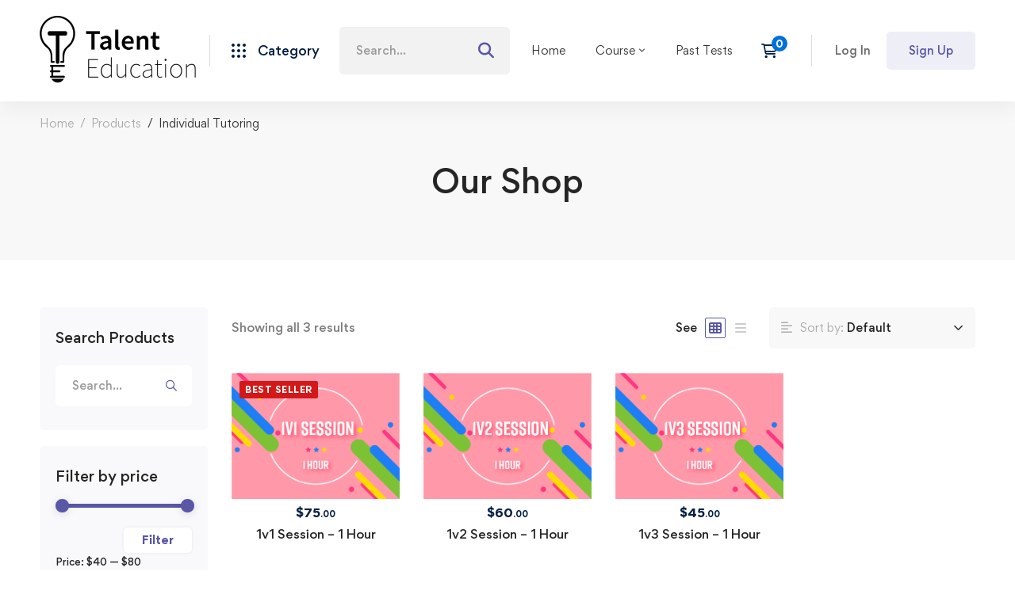

--- FILE ---
content_type: text/css
request_url: https://www.talenteducation.ca/wp-content/themes/edumall/assets/fonts/gordita/font-gordita.min.css
body_size: -306
content:
@charset "UTF-8";@font-face{font-family:Gordita;src:url(Gordita-Regular.ttf) format('truetype');font-style:normal;font-display:swap}@font-face{font-family:Gordita;src:url(Gordita-Medium.ttf) format('truetype');font-style:normal;font-weight:500;font-display:swap}@font-face{font-family:Gordita;src:url(Gordita-Bold.ttf) format('truetype');font-style:normal;font-weight:700;font-display:swap}


--- FILE ---
content_type: application/javascript
request_url: https://www.talenteducation.ca/wp-content/themes/edumall/assets/js/swiper-wrapper.min.js?ver=4.4.6
body_size: 950
content:
(u=>{u.fn.EdumallSwiper=function(e){var c,v=u.extend({},{},e);return this.each(function(){var e,i=u(this),a=i.children(".swiper-inner").first(),s=a.children(".swiper").first(),n=i.data(),t=n.lgItems||1,r=n.mdItems||t,l=n.smItems||r,d=n.lgGutter||0,o=n.mdGutter||d,p=n.speed||1e3,l=u.extend({},{init:!1,watchSlidesProgress:!0,slidesPerView:l="auto-fixed"===l?"auto":l,spaceBetween:n.smGutter||o,slidesPerGroup:"auto"!==l?l:1,breakpoints:{767:{slidesPerView:r="auto-fixed"===r?"auto":r,spaceBetween:o,slidesPerGroup:"auto"!==r?r:1},1024:{slidesPerView:t="auto-fixed"===t?"auto":t,spaceBetween:d,slidesPerGroup:"auto"!==t?t:1}}},v);l.watchOverflow=!0,n.slideColumns&&(l.slidesPerColumn=n.slideColumns),n.initialSlide&&(l.initialSlide=n.initialSlide),n.autoHeight&&(l.autoHeight=!0),void 0===n.simulateTouch||n.simulateTouch||(l.simulateTouch=!1),p&&(l.speed=p),n.effect&&(l.effect=n.effect,"custom"===n.fadeEffect?l.fadeEffect={crossFade:!1}:l.fadeEffect={crossFade:!0}),n.loop&&(l.loop=!0,n.loopedSlides)&&(l.loopedSlides=n.loopedSlides),n.centered&&(l.centeredSlides=!0),n.autoplay&&(l.autoplay={delay:n.autoplay,disableOnInteraction:!1}),n.freeMode&&(l.freeMode=!0),n.wrapControls&&(o=u('<div class="swiper-controls-wrap"></div>'),e=u('<div class="swiper-controls"></div>'),o.append(e),i.append(o)),n.nav&&(r=u('<div class="swiper-nav-button swiper-button-prev"><i class="nav-button-icon"></i><span class="nav-button-text">'+$edumallSwiper.prevText+"</span></div>"),d=u('<div class="swiper-nav-button swiper-button-next"><i class="nav-button-icon"></i><span class="nav-button-text">'+$edumallSwiper.nextText+"</span></div>"),n.customNav&&""!==n.customNav?0<(t=u("#"+n.customNav)).length&&(r=t.find(".slider-prev-btn"),d=t.find(".slider-next-btn")):((p=u('<div class="swiper-nav-buttons"></div>')).append(r).append(d),o=u('<div class="swiper-nav-buttons-wrap"></div>'),("grid"==n.navAlignedBy?(o.append('<div class="container"><div class="row"><div class="col-sm-12"></div></div></div>'),o.find(".col-sm-12")):o).append(p),(e||a).append(o)),l.navigation={nextEl:d.get(0),prevEl:r.get(0)}),n.pagination&&(t=u('<div class="swiper-pagination-wrap"><div class="swiper-pagination-inner"></div></div>'),p=u('<div class="swiper-pagination"></div>'),t.find(".swiper-pagination-inner").append(p),a=u('<div class="swiper-pagination-container"></div>'),("grid"==n.paginationAlignedBy?(a.append('<div class="container"><div class="row"><div class="col-sm-12"></div></div></div>'),a.find(".col-sm-12")):a).append(t),(e||i).append(a),o="bullets",n.paginationType&&(o=n.paginationType),l.pagination={el:p.get(0),type:o,clickable:!0},i.hasClass("pagination-style-04")?(d=u('<div class="swiper-alt-arrow-button swiper-alt-arrow-prev" data-action="prev"></div><div class="swiper-alt-arrow-button swiper-alt-arrow-next" data-action="next"></div>'),t.find(".swiper-pagination-inner").append(d),l.pagination.renderCustom=function(e,a,i){return'<div class="fraction"><span class="current">'+a.toString()+'</span><span class="separator">/</span><span class="total">'+i.toString()+"</span></div>"}):i.hasClass("pagination-style-03")?l.pagination.renderCustom=function(e,a,i){a=a.toString(),i=i.toString();return'<div class="fraction"><span class="current">'+(a=a.padStart(2,"0"))+'</span><span class="separator"></span><span class="total">'+(i=i.padStart(2,"0"))+"</span></div>"}:i.hasClass("pagination-style-07")&&(l.pagination.renderCustom=function(e,a,i){a=a.toString(),i=i.toString();return'<div class="fraction"><span class="text-prefix">'+$edumallSwiper.fractionPrefixText+'</span><span class="current">'+a+'</span><span class="separator">/</span><span class="total">'+i+"</span></div>"})),n.scrollbar&&(r=u('<div class="swiper-scrollbar"></div>'),s.prepend(r),l.scrollbar={el:r.get(0),draggable:!0},l.loop=!1),n.mousewheel&&(l.mousewheel={enabled:!0}),n.vertical&&(l.direction="vertical"),n.slideToClickedSlide&&(l.slideToClickedSlide=!0,l.touchRatio=.2),c=new Swiper(s.get(0),l),n.layerTransition&&(c.on("init",function(){var e=c.activeIndex;c.$wrapperEl.find(".swiper-slide").eq(e).addClass("animated")}),c.on("slideChangeTransitionEnd",function(){var e=c.activeIndex;c.$wrapperEl.find(".swiper-slide").eq(e).addClass("animated")}),c.on("slideChangeTransitionStart",function(){c.$wrapperEl.find(".swiper-slide").removeClass("animated")})),c.on("init breakpoint",function(e){var a=c.params.slidesPerView;i.attr("data-active-columns",a)}),c.init(),i.hasClass("pagination-style-04")&&i.on("click",".swiper-alt-arrow-button",function(){switch(u(this).data("action")){case"prev":c.slidePrev();break;case"next":c.slideNext()}}),u(document).trigger("EdumallSwiperInit",[c,i,l])}),c}})(jQuery);